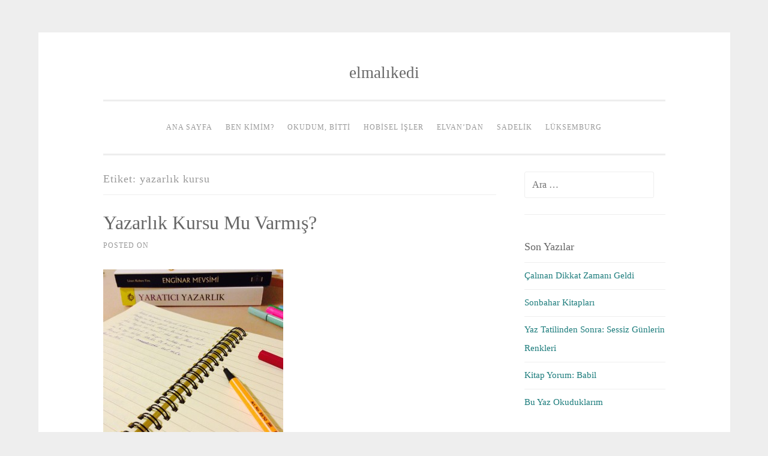

--- FILE ---
content_type: text/html; charset=UTF-8
request_url: http://www.elmalikedi.com/tag/yazarlik-kursu/
body_size: 10857
content:
<!DOCTYPE html>
<html lang="tr">
<head>
<meta charset="UTF-8">
<meta name="viewport" content="width=device-width, initial-scale=1">
<link rel="profile" href="http://gmpg.org/xfn/11">
<link rel="pingback" href="http://www.elmalikedi.com/xmlrpc.php">

<meta name='robots' content='index, follow, max-image-preview:large, max-snippet:-1, max-video-preview:-1' />

	<!-- This site is optimized with the Yoast SEO plugin v26.6 - https://yoast.com/wordpress/plugins/seo/ -->
	<title>yazarlık kursu Arşivleri - elmalıkedi</title>
	<link rel="canonical" href="https://www.elmalikedi.com/tag/yazarlik-kursu/" />
	<meta property="og:locale" content="tr_TR" />
	<meta property="og:type" content="article" />
	<meta property="og:title" content="yazarlık kursu Arşivleri - elmalıkedi" />
	<meta property="og:url" content="https://www.elmalikedi.com/tag/yazarlik-kursu/" />
	<meta property="og:site_name" content="elmalıkedi" />
	<script type="application/ld+json" class="yoast-schema-graph">{"@context":"https://schema.org","@graph":[{"@type":"CollectionPage","@id":"https://www.elmalikedi.com/tag/yazarlik-kursu/","url":"https://www.elmalikedi.com/tag/yazarlik-kursu/","name":"yazarlık kursu Arşivleri - elmalıkedi","isPartOf":{"@id":"http://www.elmalikedi.com/#website"},"primaryImageOfPage":{"@id":"https://www.elmalikedi.com/tag/yazarlik-kursu/#primaryimage"},"image":{"@id":"https://www.elmalikedi.com/tag/yazarlik-kursu/#primaryimage"},"thumbnailUrl":"http://www.elmalikedi.com/wp-content/uploads/2016/04/yazarlık.jpg","breadcrumb":{"@id":"https://www.elmalikedi.com/tag/yazarlik-kursu/#breadcrumb"},"inLanguage":"tr"},{"@type":"ImageObject","inLanguage":"tr","@id":"https://www.elmalikedi.com/tag/yazarlik-kursu/#primaryimage","url":"http://www.elmalikedi.com/wp-content/uploads/2016/04/yazarlık.jpg","contentUrl":"http://www.elmalikedi.com/wp-content/uploads/2016/04/yazarlık.jpg","width":2448,"height":2448},{"@type":"BreadcrumbList","@id":"https://www.elmalikedi.com/tag/yazarlik-kursu/#breadcrumb","itemListElement":[{"@type":"ListItem","position":1,"name":"Ana Sayfa","item":"http://www.elmalikedi.com/"},{"@type":"ListItem","position":2,"name":"yazarlık kursu"}]},{"@type":"WebSite","@id":"http://www.elmalikedi.com/#website","url":"http://www.elmalikedi.com/","name":"elmalıkedi","description":"","publisher":{"@id":"http://www.elmalikedi.com/#/schema/person/e28aaacd8476bff0a2ac5dad08367ee1"},"potentialAction":[{"@type":"SearchAction","target":{"@type":"EntryPoint","urlTemplate":"http://www.elmalikedi.com/?s={search_term_string}"},"query-input":{"@type":"PropertyValueSpecification","valueRequired":true,"valueName":"search_term_string"}}],"inLanguage":"tr"},{"@type":["Person","Organization"],"@id":"http://www.elmalikedi.com/#/schema/person/e28aaacd8476bff0a2ac5dad08367ee1","name":"eLvaN","image":{"@type":"ImageObject","inLanguage":"tr","@id":"http://www.elmalikedi.com/#/schema/person/image/","url":"https://www.elmalikedi.com/wp-content/uploads/2015/06/cat_apple.jpg","contentUrl":"https://www.elmalikedi.com/wp-content/uploads/2015/06/cat_apple.jpg","width":470,"height":480,"caption":"eLvaN"},"logo":{"@id":"http://www.elmalikedi.com/#/schema/person/image/"}}]}</script>
	<!-- / Yoast SEO plugin. -->


<link rel='dns-prefetch' href='//secure.gravatar.com' />
<link rel='dns-prefetch' href='//stats.wp.com' />
<link rel='dns-prefetch' href='//v0.wordpress.com' />
<link rel='dns-prefetch' href='//widgets.wp.com' />
<link rel='dns-prefetch' href='//s0.wp.com' />
<link rel='dns-prefetch' href='//0.gravatar.com' />
<link rel='dns-prefetch' href='//1.gravatar.com' />
<link rel='dns-prefetch' href='//2.gravatar.com' />
<link rel="alternate" type="application/rss+xml" title="elmalıkedi &raquo; akışı" href="http://www.elmalikedi.com/feed/" />
<link rel="alternate" type="application/rss+xml" title="elmalıkedi &raquo; yorum akışı" href="http://www.elmalikedi.com/comments/feed/" />
<link rel="alternate" type="application/rss+xml" title="elmalıkedi &raquo; yazarlık kursu etiket akışı" href="http://www.elmalikedi.com/tag/yazarlik-kursu/feed/" />
<style id='wp-img-auto-sizes-contain-inline-css' type='text/css'>
img:is([sizes=auto i],[sizes^="auto," i]){contain-intrinsic-size:3000px 1500px}
/*# sourceURL=wp-img-auto-sizes-contain-inline-css */
</style>
<style id='wp-emoji-styles-inline-css' type='text/css'>

	img.wp-smiley, img.emoji {
		display: inline !important;
		border: none !important;
		box-shadow: none !important;
		height: 1em !important;
		width: 1em !important;
		margin: 0 0.07em !important;
		vertical-align: -0.1em !important;
		background: none !important;
		padding: 0 !important;
	}
/*# sourceURL=wp-emoji-styles-inline-css */
</style>
<style id='wp-block-library-inline-css' type='text/css'>
:root{--wp-block-synced-color:#7a00df;--wp-block-synced-color--rgb:122,0,223;--wp-bound-block-color:var(--wp-block-synced-color);--wp-editor-canvas-background:#ddd;--wp-admin-theme-color:#007cba;--wp-admin-theme-color--rgb:0,124,186;--wp-admin-theme-color-darker-10:#006ba1;--wp-admin-theme-color-darker-10--rgb:0,107,160.5;--wp-admin-theme-color-darker-20:#005a87;--wp-admin-theme-color-darker-20--rgb:0,90,135;--wp-admin-border-width-focus:2px}@media (min-resolution:192dpi){:root{--wp-admin-border-width-focus:1.5px}}.wp-element-button{cursor:pointer}:root .has-very-light-gray-background-color{background-color:#eee}:root .has-very-dark-gray-background-color{background-color:#313131}:root .has-very-light-gray-color{color:#eee}:root .has-very-dark-gray-color{color:#313131}:root .has-vivid-green-cyan-to-vivid-cyan-blue-gradient-background{background:linear-gradient(135deg,#00d084,#0693e3)}:root .has-purple-crush-gradient-background{background:linear-gradient(135deg,#34e2e4,#4721fb 50%,#ab1dfe)}:root .has-hazy-dawn-gradient-background{background:linear-gradient(135deg,#faaca8,#dad0ec)}:root .has-subdued-olive-gradient-background{background:linear-gradient(135deg,#fafae1,#67a671)}:root .has-atomic-cream-gradient-background{background:linear-gradient(135deg,#fdd79a,#004a59)}:root .has-nightshade-gradient-background{background:linear-gradient(135deg,#330968,#31cdcf)}:root .has-midnight-gradient-background{background:linear-gradient(135deg,#020381,#2874fc)}:root{--wp--preset--font-size--normal:16px;--wp--preset--font-size--huge:42px}.has-regular-font-size{font-size:1em}.has-larger-font-size{font-size:2.625em}.has-normal-font-size{font-size:var(--wp--preset--font-size--normal)}.has-huge-font-size{font-size:var(--wp--preset--font-size--huge)}.has-text-align-center{text-align:center}.has-text-align-left{text-align:left}.has-text-align-right{text-align:right}.has-fit-text{white-space:nowrap!important}#end-resizable-editor-section{display:none}.aligncenter{clear:both}.items-justified-left{justify-content:flex-start}.items-justified-center{justify-content:center}.items-justified-right{justify-content:flex-end}.items-justified-space-between{justify-content:space-between}.screen-reader-text{border:0;clip-path:inset(50%);height:1px;margin:-1px;overflow:hidden;padding:0;position:absolute;width:1px;word-wrap:normal!important}.screen-reader-text:focus{background-color:#ddd;clip-path:none;color:#444;display:block;font-size:1em;height:auto;left:5px;line-height:normal;padding:15px 23px 14px;text-decoration:none;top:5px;width:auto;z-index:100000}html :where(.has-border-color){border-style:solid}html :where([style*=border-top-color]){border-top-style:solid}html :where([style*=border-right-color]){border-right-style:solid}html :where([style*=border-bottom-color]){border-bottom-style:solid}html :where([style*=border-left-color]){border-left-style:solid}html :where([style*=border-width]){border-style:solid}html :where([style*=border-top-width]){border-top-style:solid}html :where([style*=border-right-width]){border-right-style:solid}html :where([style*=border-bottom-width]){border-bottom-style:solid}html :where([style*=border-left-width]){border-left-style:solid}html :where(img[class*=wp-image-]){height:auto;max-width:100%}:where(figure){margin:0 0 1em}html :where(.is-position-sticky){--wp-admin--admin-bar--position-offset:var(--wp-admin--admin-bar--height,0px)}@media screen and (max-width:600px){html :where(.is-position-sticky){--wp-admin--admin-bar--position-offset:0px}}

/*# sourceURL=wp-block-library-inline-css */
</style><style id='global-styles-inline-css' type='text/css'>
:root{--wp--preset--aspect-ratio--square: 1;--wp--preset--aspect-ratio--4-3: 4/3;--wp--preset--aspect-ratio--3-4: 3/4;--wp--preset--aspect-ratio--3-2: 3/2;--wp--preset--aspect-ratio--2-3: 2/3;--wp--preset--aspect-ratio--16-9: 16/9;--wp--preset--aspect-ratio--9-16: 9/16;--wp--preset--color--black: #000000;--wp--preset--color--cyan-bluish-gray: #abb8c3;--wp--preset--color--white: #ffffff;--wp--preset--color--pale-pink: #f78da7;--wp--preset--color--vivid-red: #cf2e2e;--wp--preset--color--luminous-vivid-orange: #ff6900;--wp--preset--color--luminous-vivid-amber: #fcb900;--wp--preset--color--light-green-cyan: #7bdcb5;--wp--preset--color--vivid-green-cyan: #00d084;--wp--preset--color--pale-cyan-blue: #8ed1fc;--wp--preset--color--vivid-cyan-blue: #0693e3;--wp--preset--color--vivid-purple: #9b51e0;--wp--preset--gradient--vivid-cyan-blue-to-vivid-purple: linear-gradient(135deg,rgb(6,147,227) 0%,rgb(155,81,224) 100%);--wp--preset--gradient--light-green-cyan-to-vivid-green-cyan: linear-gradient(135deg,rgb(122,220,180) 0%,rgb(0,208,130) 100%);--wp--preset--gradient--luminous-vivid-amber-to-luminous-vivid-orange: linear-gradient(135deg,rgb(252,185,0) 0%,rgb(255,105,0) 100%);--wp--preset--gradient--luminous-vivid-orange-to-vivid-red: linear-gradient(135deg,rgb(255,105,0) 0%,rgb(207,46,46) 100%);--wp--preset--gradient--very-light-gray-to-cyan-bluish-gray: linear-gradient(135deg,rgb(238,238,238) 0%,rgb(169,184,195) 100%);--wp--preset--gradient--cool-to-warm-spectrum: linear-gradient(135deg,rgb(74,234,220) 0%,rgb(151,120,209) 20%,rgb(207,42,186) 40%,rgb(238,44,130) 60%,rgb(251,105,98) 80%,rgb(254,248,76) 100%);--wp--preset--gradient--blush-light-purple: linear-gradient(135deg,rgb(255,206,236) 0%,rgb(152,150,240) 100%);--wp--preset--gradient--blush-bordeaux: linear-gradient(135deg,rgb(254,205,165) 0%,rgb(254,45,45) 50%,rgb(107,0,62) 100%);--wp--preset--gradient--luminous-dusk: linear-gradient(135deg,rgb(255,203,112) 0%,rgb(199,81,192) 50%,rgb(65,88,208) 100%);--wp--preset--gradient--pale-ocean: linear-gradient(135deg,rgb(255,245,203) 0%,rgb(182,227,212) 50%,rgb(51,167,181) 100%);--wp--preset--gradient--electric-grass: linear-gradient(135deg,rgb(202,248,128) 0%,rgb(113,206,126) 100%);--wp--preset--gradient--midnight: linear-gradient(135deg,rgb(2,3,129) 0%,rgb(40,116,252) 100%);--wp--preset--font-size--small: 13px;--wp--preset--font-size--medium: 20px;--wp--preset--font-size--large: 36px;--wp--preset--font-size--x-large: 42px;--wp--preset--spacing--20: 0.44rem;--wp--preset--spacing--30: 0.67rem;--wp--preset--spacing--40: 1rem;--wp--preset--spacing--50: 1.5rem;--wp--preset--spacing--60: 2.25rem;--wp--preset--spacing--70: 3.38rem;--wp--preset--spacing--80: 5.06rem;--wp--preset--shadow--natural: 6px 6px 9px rgba(0, 0, 0, 0.2);--wp--preset--shadow--deep: 12px 12px 50px rgba(0, 0, 0, 0.4);--wp--preset--shadow--sharp: 6px 6px 0px rgba(0, 0, 0, 0.2);--wp--preset--shadow--outlined: 6px 6px 0px -3px rgb(255, 255, 255), 6px 6px rgb(0, 0, 0);--wp--preset--shadow--crisp: 6px 6px 0px rgb(0, 0, 0);}:where(.is-layout-flex){gap: 0.5em;}:where(.is-layout-grid){gap: 0.5em;}body .is-layout-flex{display: flex;}.is-layout-flex{flex-wrap: wrap;align-items: center;}.is-layout-flex > :is(*, div){margin: 0;}body .is-layout-grid{display: grid;}.is-layout-grid > :is(*, div){margin: 0;}:where(.wp-block-columns.is-layout-flex){gap: 2em;}:where(.wp-block-columns.is-layout-grid){gap: 2em;}:where(.wp-block-post-template.is-layout-flex){gap: 1.25em;}:where(.wp-block-post-template.is-layout-grid){gap: 1.25em;}.has-black-color{color: var(--wp--preset--color--black) !important;}.has-cyan-bluish-gray-color{color: var(--wp--preset--color--cyan-bluish-gray) !important;}.has-white-color{color: var(--wp--preset--color--white) !important;}.has-pale-pink-color{color: var(--wp--preset--color--pale-pink) !important;}.has-vivid-red-color{color: var(--wp--preset--color--vivid-red) !important;}.has-luminous-vivid-orange-color{color: var(--wp--preset--color--luminous-vivid-orange) !important;}.has-luminous-vivid-amber-color{color: var(--wp--preset--color--luminous-vivid-amber) !important;}.has-light-green-cyan-color{color: var(--wp--preset--color--light-green-cyan) !important;}.has-vivid-green-cyan-color{color: var(--wp--preset--color--vivid-green-cyan) !important;}.has-pale-cyan-blue-color{color: var(--wp--preset--color--pale-cyan-blue) !important;}.has-vivid-cyan-blue-color{color: var(--wp--preset--color--vivid-cyan-blue) !important;}.has-vivid-purple-color{color: var(--wp--preset--color--vivid-purple) !important;}.has-black-background-color{background-color: var(--wp--preset--color--black) !important;}.has-cyan-bluish-gray-background-color{background-color: var(--wp--preset--color--cyan-bluish-gray) !important;}.has-white-background-color{background-color: var(--wp--preset--color--white) !important;}.has-pale-pink-background-color{background-color: var(--wp--preset--color--pale-pink) !important;}.has-vivid-red-background-color{background-color: var(--wp--preset--color--vivid-red) !important;}.has-luminous-vivid-orange-background-color{background-color: var(--wp--preset--color--luminous-vivid-orange) !important;}.has-luminous-vivid-amber-background-color{background-color: var(--wp--preset--color--luminous-vivid-amber) !important;}.has-light-green-cyan-background-color{background-color: var(--wp--preset--color--light-green-cyan) !important;}.has-vivid-green-cyan-background-color{background-color: var(--wp--preset--color--vivid-green-cyan) !important;}.has-pale-cyan-blue-background-color{background-color: var(--wp--preset--color--pale-cyan-blue) !important;}.has-vivid-cyan-blue-background-color{background-color: var(--wp--preset--color--vivid-cyan-blue) !important;}.has-vivid-purple-background-color{background-color: var(--wp--preset--color--vivid-purple) !important;}.has-black-border-color{border-color: var(--wp--preset--color--black) !important;}.has-cyan-bluish-gray-border-color{border-color: var(--wp--preset--color--cyan-bluish-gray) !important;}.has-white-border-color{border-color: var(--wp--preset--color--white) !important;}.has-pale-pink-border-color{border-color: var(--wp--preset--color--pale-pink) !important;}.has-vivid-red-border-color{border-color: var(--wp--preset--color--vivid-red) !important;}.has-luminous-vivid-orange-border-color{border-color: var(--wp--preset--color--luminous-vivid-orange) !important;}.has-luminous-vivid-amber-border-color{border-color: var(--wp--preset--color--luminous-vivid-amber) !important;}.has-light-green-cyan-border-color{border-color: var(--wp--preset--color--light-green-cyan) !important;}.has-vivid-green-cyan-border-color{border-color: var(--wp--preset--color--vivid-green-cyan) !important;}.has-pale-cyan-blue-border-color{border-color: var(--wp--preset--color--pale-cyan-blue) !important;}.has-vivid-cyan-blue-border-color{border-color: var(--wp--preset--color--vivid-cyan-blue) !important;}.has-vivid-purple-border-color{border-color: var(--wp--preset--color--vivid-purple) !important;}.has-vivid-cyan-blue-to-vivid-purple-gradient-background{background: var(--wp--preset--gradient--vivid-cyan-blue-to-vivid-purple) !important;}.has-light-green-cyan-to-vivid-green-cyan-gradient-background{background: var(--wp--preset--gradient--light-green-cyan-to-vivid-green-cyan) !important;}.has-luminous-vivid-amber-to-luminous-vivid-orange-gradient-background{background: var(--wp--preset--gradient--luminous-vivid-amber-to-luminous-vivid-orange) !important;}.has-luminous-vivid-orange-to-vivid-red-gradient-background{background: var(--wp--preset--gradient--luminous-vivid-orange-to-vivid-red) !important;}.has-very-light-gray-to-cyan-bluish-gray-gradient-background{background: var(--wp--preset--gradient--very-light-gray-to-cyan-bluish-gray) !important;}.has-cool-to-warm-spectrum-gradient-background{background: var(--wp--preset--gradient--cool-to-warm-spectrum) !important;}.has-blush-light-purple-gradient-background{background: var(--wp--preset--gradient--blush-light-purple) !important;}.has-blush-bordeaux-gradient-background{background: var(--wp--preset--gradient--blush-bordeaux) !important;}.has-luminous-dusk-gradient-background{background: var(--wp--preset--gradient--luminous-dusk) !important;}.has-pale-ocean-gradient-background{background: var(--wp--preset--gradient--pale-ocean) !important;}.has-electric-grass-gradient-background{background: var(--wp--preset--gradient--electric-grass) !important;}.has-midnight-gradient-background{background: var(--wp--preset--gradient--midnight) !important;}.has-small-font-size{font-size: var(--wp--preset--font-size--small) !important;}.has-medium-font-size{font-size: var(--wp--preset--font-size--medium) !important;}.has-large-font-size{font-size: var(--wp--preset--font-size--large) !important;}.has-x-large-font-size{font-size: var(--wp--preset--font-size--x-large) !important;}
/*# sourceURL=global-styles-inline-css */
</style>

<style id='classic-theme-styles-inline-css' type='text/css'>
/*! This file is auto-generated */
.wp-block-button__link{color:#fff;background-color:#32373c;border-radius:9999px;box-shadow:none;text-decoration:none;padding:calc(.667em + 2px) calc(1.333em + 2px);font-size:1.125em}.wp-block-file__button{background:#32373c;color:#fff;text-decoration:none}
/*# sourceURL=/wp-includes/css/classic-themes.min.css */
</style>
<link rel='stylesheet' id='sosimple-style-css' href='http://www.elmalikedi.com/wp-content/themes/sosimple/style.css?ver=6.9' type='text/css' media='all' />
<link rel='stylesheet' id='genericons-css' href='http://www.elmalikedi.com/wp-content/plugins/jetpack/_inc/genericons/genericons/genericons.css?ver=3.1' type='text/css' media='all' />
<link rel='stylesheet' id='jetpack_likes-css' href='http://www.elmalikedi.com/wp-content/plugins/jetpack/modules/likes/style.css?ver=15.3.1' type='text/css' media='all' />
<link rel='stylesheet' id='jetpack-subscriptions-css' href='http://www.elmalikedi.com/wp-content/plugins/jetpack/_inc/build/subscriptions/subscriptions.min.css?ver=15.3.1' type='text/css' media='all' />
<script type="text/javascript" src="http://www.elmalikedi.com/wp-includes/js/jquery/jquery.min.js?ver=3.7.1" id="jquery-core-js"></script>
<script type="text/javascript" src="http://www.elmalikedi.com/wp-includes/js/jquery/jquery-migrate.min.js?ver=3.4.1" id="jquery-migrate-js"></script>
<link rel="https://api.w.org/" href="http://www.elmalikedi.com/wp-json/" /><link rel="alternate" title="JSON" type="application/json" href="http://www.elmalikedi.com/wp-json/wp/v2/tags/343" /><link rel="EditURI" type="application/rsd+xml" title="RSD" href="http://www.elmalikedi.com/xmlrpc.php?rsd" />
<meta name="generator" content="WordPress 6.9" />
	<style>img#wpstats{display:none}</style>
		<link rel="icon" href="http://www.elmalikedi.com/wp-content/uploads/2015/11/cropped-logo41-32x32.png" sizes="32x32" />
<link rel="icon" href="http://www.elmalikedi.com/wp-content/uploads/2015/11/cropped-logo41-192x192.png" sizes="192x192" />
<link rel="apple-touch-icon" href="http://www.elmalikedi.com/wp-content/uploads/2015/11/cropped-logo41-180x180.png" />
<meta name="msapplication-TileImage" content="http://www.elmalikedi.com/wp-content/uploads/2015/11/cropped-logo41-270x270.png" />
<link rel='stylesheet' id='jetpack_social_media_icons_widget-css' href='http://www.elmalikedi.com/wp-content/plugins/jetpack/modules/widgets/social-media-icons/style.css?ver=20150602' type='text/css' media='all' />
</head>

<body class="archive tag tag-yazarlik-kursu tag-343 wp-theme-sosimple">
<div id="page" class="hfeed site">
	<a class="skip-link screen-reader-text" href="#content">Skip to content</a>

	<header id="masthead" class="site-header" role="banner">
		<div class="site-branding">
						
						    <hgroup>
			        <h1 class='site-title'><a href='http://www.elmalikedi.com/' title='elmalıkedi' rel='home'>elmalıkedi</a></h1>
			        <h2 class='site-description'></h2>
			    </hgroup>
					</div><!-- .site-branding -->

		<nav id="site-navigation" class="main-navigation" role="navigation">
			<button class="menu-toggle" aria-controls="primary-menu" aria-expanded="false">Primary Menu</button>
			<div class="menu-menu-1-container"><ul id="primary-menu" class="menu"><li id="menu-item-180" class="menu-item menu-item-type-custom menu-item-object-custom menu-item-home menu-item-180"><a href="http://www.elmalikedi.com/">Ana Sayfa</a></li>
<li id="menu-item-181" class="menu-item menu-item-type-post_type menu-item-object-page menu-item-181"><a href="http://www.elmalikedi.com/benkimim/">Ben kimim?</a></li>
<li id="menu-item-364" class="menu-item menu-item-type-taxonomy menu-item-object-category menu-item-364"><a href="http://www.elmalikedi.com/category/kitapligim/">Okudum, Bitti</a></li>
<li id="menu-item-361" class="menu-item menu-item-type-taxonomy menu-item-object-category menu-item-361"><a href="http://www.elmalikedi.com/category/ben-yaptim/">Hobisel İşler</a></li>
<li id="menu-item-362" class="menu-item menu-item-type-taxonomy menu-item-object-category menu-item-362"><a href="http://www.elmalikedi.com/category/elvandan/">eLvaN&#8217;dan</a></li>
<li id="menu-item-841" class="menu-item menu-item-type-taxonomy menu-item-object-category menu-item-841"><a href="http://www.elmalikedi.com/category/sadelik/">Sadelik</a></li>
<li id="menu-item-1424" class="menu-item menu-item-type-taxonomy menu-item-object-category menu-item-1424"><a href="http://www.elmalikedi.com/category/luksemburg/">Lüksemburg</a></li>
</ul></div>		</nav><!-- #site-navigation -->
	</header><!-- #masthead -->

	<div class="sosimple-breadcrumbs">
			</div><!-- .sosimple-breadcrumbs -->

	

	<div id="content" class="site-content">

	<div id="primary" class="content-area">
		<main id="main" class="site-main" role="main">

		
			<header class="page-header">
				<h1 class="page-title">Etiket: <span>yazarlık kursu</span></h1>			</header><!-- .page-header -->

						
				
<article id="post-660" class="post-660 post type-post status-publish format-standard has-post-thumbnail hentry category-elvandan tag-elvandan-karalamalar tag-elvandan-tavsiye tag-elvanin-kitapligi tag-enginar-mevsimi tag-erturgut-sanat-merkezi tag-kitap tag-kitap-kurdu tag-kitap-onerisi tag-kitap-tavsiye tag-luset-kohen-fins tag-yaratici-yazarlik tag-yazarlik tag-yazarlik-kursu tag-yazarlik-kursu-izmir">
	<header class="entry-header">
		<h1 class="entry-title"><a href="http://www.elmalikedi.com/yazarlik-kursu-mu-varmis/" rel="bookmark">Yazarlık Kursu mu Varmış?</a></h1>
				<div class="entry-meta">
			<span class="posted-on">Posted on <a href="http://www.elmalikedi.com/yazarlik-kursu-mu-varmis/" rel="bookmark"><time class="entry-date published updated" datetime="2016-04-14T21:58:02+02:00">14/04/2016</time></a></span><span class="byline"> by <span class="author vcard"><a class="url fn n" href="http://www.elmalikedi.com/author/elmalikedi/">eLvaN</a></span></span>		</div><!-- .entry-meta -->
			</header><!-- .entry-header -->
			<div class="entry-thumbnail">
			<img width="300" height="300" src="http://www.elmalikedi.com/wp-content/uploads/2016/04/yazarlık.jpg" class="attachment-sosimple-featured size-sosimple-featured wp-post-image" alt="" decoding="async" fetchpriority="high" srcset="http://www.elmalikedi.com/wp-content/uploads/2016/04/yazarlık.jpg 2448w, http://www.elmalikedi.com/wp-content/uploads/2016/04/yazarlık-150x150.jpg 150w, http://www.elmalikedi.com/wp-content/uploads/2016/04/yazarlık-300x300.jpg 300w, http://www.elmalikedi.com/wp-content/uploads/2016/04/yazarlık-768x768.jpg 768w, http://www.elmalikedi.com/wp-content/uploads/2016/04/yazarlık-1024x1024.jpg 1024w, http://www.elmalikedi.com/wp-content/uploads/2016/04/yazarlık-700x700.jpg 700w, http://www.elmalikedi.com/wp-content/uploads/2016/04/yazarlık-332x332.jpg 332w, http://www.elmalikedi.com/wp-content/uploads/2016/04/yazarlık-432x432.jpg 432w, http://www.elmalikedi.com/wp-content/uploads/2016/04/yazarlık-268x268.jpg 268w, http://www.elmalikedi.com/wp-content/uploads/2016/04/yazarlık-120x120.jpg 120w" sizes="(max-width: 300px) 100vw, 300px" />		</div>
		<div class="entry-content">

	<p>Kendime yeni hobiler bulma peşindeyim 🙂  İnstagramdan beni takip ediyorsanız, belki görmüşsünüzdür 5 Nisan’da yazarlık kursuna başladım.  Henüz sadece ilk derse gidebildim ama sanırım sevdim bu işi 🙂 Blog yazmaya başladıktan sonra yazmayı sevdiğimi fark etmiştim, ilk geçen yıl düşünmüştüm gitmeyi ama kendime zaman yaratmamıştım. 2-3 ay önce kitapçıda Optimist Yayınlarından çıkan Yaratıcı Yazarlık kitabını [&hellip;]</p>
			</div><!-- .entry-content -->

	<footer class="entry-footer">
		<span class="cat-links">Posted in <a href="http://www.elmalikedi.com/category/elvandan/" rel="category tag">eLvaN'dan</a></span><span class="tags-links">Tagged <a href="http://www.elmalikedi.com/tag/elvandan-karalamalar/" rel="tag">elvandan karalamalar</a>, <a href="http://www.elmalikedi.com/tag/elvandan-tavsiye/" rel="tag">elvandan tavsiye</a>, <a href="http://www.elmalikedi.com/tag/elvanin-kitapligi/" rel="tag">elvanın kitaplığı</a>, <a href="http://www.elmalikedi.com/tag/enginar-mevsimi/" rel="tag">enginar mevsimi</a>, <a href="http://www.elmalikedi.com/tag/erturgut-sanat-merkezi/" rel="tag">erturgut sanat merkezi</a>, <a href="http://www.elmalikedi.com/tag/kitap/" rel="tag">kitap</a>, <a href="http://www.elmalikedi.com/tag/kitap-kurdu/" rel="tag">kitap kurdu</a>, <a href="http://www.elmalikedi.com/tag/kitap-onerisi/" rel="tag">kitap önerisi</a>, <a href="http://www.elmalikedi.com/tag/kitap-tavsiye/" rel="tag">kitap tavsiye</a>, <a href="http://www.elmalikedi.com/tag/luset-kohen-fins/" rel="tag">lüset kohen fins</a>, <a href="http://www.elmalikedi.com/tag/yaratici-yazarlik/" rel="tag">yaratıcı yazarlık</a>, <a href="http://www.elmalikedi.com/tag/yazarlik/" rel="tag">yazarlık</a>, <a href="http://www.elmalikedi.com/tag/yazarlik-kursu/" rel="tag">yazarlık kursu</a>, <a href="http://www.elmalikedi.com/tag/yazarlik-kursu-izmir/" rel="tag">yazarlık kursu izmir</a></span><span class="comments-link"><a href="http://www.elmalikedi.com/yazarlik-kursu-mu-varmis/#comments"> 4 Comments</a></span>	</footer><!-- .entry-footer -->
</article><!-- #post-## -->

			
			
		
		</main><!-- #main -->
	</div><!-- #primary -->


<div id="secondary" class="widget-area" role="complementary">
	<aside id="search-5" class="widget widget_search"><form role="search" method="get" class="search-form" action="http://www.elmalikedi.com/">
				<label>
					<span class="screen-reader-text">Arama:</span>
					<input type="search" class="search-field" placeholder="Ara &hellip;" value="" name="s" />
				</label>
				<input type="submit" class="search-submit" value="Ara" />
			</form></aside>
		<aside id="recent-posts-6" class="widget widget_recent_entries">
		<h1 class="widget-title">Son Yazılar</h1>
		<ul>
											<li>
					<a href="http://www.elmalikedi.com/calinan-dikkat-zamani-geldi/">Çalınan Dikkat Zamanı Geldi</a>
									</li>
											<li>
					<a href="http://www.elmalikedi.com/sonbahar-kitaplari/">Sonbahar Kitapları</a>
									</li>
											<li>
					<a href="http://www.elmalikedi.com/yaz-tatilinden-sonra-sessiz-gunlerin-renkleri/">Yaz Tatilinden Sonra: Sessiz Günlerin Renkleri</a>
									</li>
											<li>
					<a href="http://www.elmalikedi.com/kitap-yorum-babil/">Kitap Yorum: Babil</a>
									</li>
											<li>
					<a href="http://www.elmalikedi.com/bu-yaz-okuduklarim/">Bu Yaz Okuduklarım</a>
									</li>
					</ul>

		</aside><aside id="archives-11" class="widget widget_archive"><h1 class="widget-title">Arşivler</h1>		<label class="screen-reader-text" for="archives-dropdown-11">Arşivler</label>
		<select id="archives-dropdown-11" name="archive-dropdown">
			
			<option value="">Ay seçin</option>
				<option value='http://www.elmalikedi.com/2025/12/'> Aralık 2025 &nbsp;(1)</option>
	<option value='http://www.elmalikedi.com/2025/11/'> Kasım 2025 &nbsp;(1)</option>
	<option value='http://www.elmalikedi.com/2025/10/'> Ekim 2025 &nbsp;(2)</option>
	<option value='http://www.elmalikedi.com/2025/09/'> Eylül 2025 &nbsp;(1)</option>
	<option value='http://www.elmalikedi.com/2025/07/'> Temmuz 2025 &nbsp;(3)</option>
	<option value='http://www.elmalikedi.com/2025/06/'> Haziran 2025 &nbsp;(3)</option>
	<option value='http://www.elmalikedi.com/2025/05/'> Mayıs 2025 &nbsp;(2)</option>
	<option value='http://www.elmalikedi.com/2025/04/'> Nisan 2025 &nbsp;(3)</option>
	<option value='http://www.elmalikedi.com/2025/03/'> Mart 2025 &nbsp;(2)</option>
	<option value='http://www.elmalikedi.com/2025/02/'> Şubat 2025 &nbsp;(3)</option>
	<option value='http://www.elmalikedi.com/2024/12/'> Aralık 2024 &nbsp;(1)</option>
	<option value='http://www.elmalikedi.com/2024/11/'> Kasım 2024 &nbsp;(4)</option>
	<option value='http://www.elmalikedi.com/2024/10/'> Ekim 2024 &nbsp;(5)</option>
	<option value='http://www.elmalikedi.com/2024/09/'> Eylül 2024 &nbsp;(1)</option>
	<option value='http://www.elmalikedi.com/2024/07/'> Temmuz 2024 &nbsp;(3)</option>
	<option value='http://www.elmalikedi.com/2024/06/'> Haziran 2024 &nbsp;(3)</option>
	<option value='http://www.elmalikedi.com/2024/03/'> Mart 2024 &nbsp;(1)</option>
	<option value='http://www.elmalikedi.com/2024/02/'> Şubat 2024 &nbsp;(2)</option>
	<option value='http://www.elmalikedi.com/2023/12/'> Aralık 2023 &nbsp;(3)</option>
	<option value='http://www.elmalikedi.com/2023/11/'> Kasım 2023 &nbsp;(3)</option>
	<option value='http://www.elmalikedi.com/2023/06/'> Haziran 2023 &nbsp;(1)</option>
	<option value='http://www.elmalikedi.com/2023/03/'> Mart 2023 &nbsp;(1)</option>
	<option value='http://www.elmalikedi.com/2022/12/'> Aralık 2022 &nbsp;(1)</option>
	<option value='http://www.elmalikedi.com/2022/11/'> Kasım 2022 &nbsp;(2)</option>
	<option value='http://www.elmalikedi.com/2022/09/'> Eylül 2022 &nbsp;(1)</option>
	<option value='http://www.elmalikedi.com/2022/06/'> Haziran 2022 &nbsp;(2)</option>
	<option value='http://www.elmalikedi.com/2022/03/'> Mart 2022 &nbsp;(2)</option>
	<option value='http://www.elmalikedi.com/2022/01/'> Ocak 2022 &nbsp;(6)</option>
	<option value='http://www.elmalikedi.com/2021/12/'> Aralık 2021 &nbsp;(1)</option>
	<option value='http://www.elmalikedi.com/2021/11/'> Kasım 2021 &nbsp;(4)</option>
	<option value='http://www.elmalikedi.com/2021/10/'> Ekim 2021 &nbsp;(3)</option>
	<option value='http://www.elmalikedi.com/2021/09/'> Eylül 2021 &nbsp;(2)</option>
	<option value='http://www.elmalikedi.com/2021/07/'> Temmuz 2021 &nbsp;(1)</option>
	<option value='http://www.elmalikedi.com/2021/06/'> Haziran 2021 &nbsp;(1)</option>
	<option value='http://www.elmalikedi.com/2021/05/'> Mayıs 2021 &nbsp;(2)</option>
	<option value='http://www.elmalikedi.com/2021/04/'> Nisan 2021 &nbsp;(1)</option>
	<option value='http://www.elmalikedi.com/2021/03/'> Mart 2021 &nbsp;(2)</option>
	<option value='http://www.elmalikedi.com/2021/02/'> Şubat 2021 &nbsp;(1)</option>
	<option value='http://www.elmalikedi.com/2021/01/'> Ocak 2021 &nbsp;(2)</option>
	<option value='http://www.elmalikedi.com/2020/12/'> Aralık 2020 &nbsp;(3)</option>
	<option value='http://www.elmalikedi.com/2020/11/'> Kasım 2020 &nbsp;(1)</option>
	<option value='http://www.elmalikedi.com/2020/10/'> Ekim 2020 &nbsp;(6)</option>
	<option value='http://www.elmalikedi.com/2020/04/'> Nisan 2020 &nbsp;(2)</option>
	<option value='http://www.elmalikedi.com/2020/03/'> Mart 2020 &nbsp;(1)</option>
	<option value='http://www.elmalikedi.com/2020/02/'> Şubat 2020 &nbsp;(2)</option>
	<option value='http://www.elmalikedi.com/2020/01/'> Ocak 2020 &nbsp;(3)</option>
	<option value='http://www.elmalikedi.com/2019/12/'> Aralık 2019 &nbsp;(1)</option>
	<option value='http://www.elmalikedi.com/2019/11/'> Kasım 2019 &nbsp;(1)</option>
	<option value='http://www.elmalikedi.com/2019/10/'> Ekim 2019 &nbsp;(4)</option>
	<option value='http://www.elmalikedi.com/2019/09/'> Eylül 2019 &nbsp;(3)</option>
	<option value='http://www.elmalikedi.com/2019/08/'> Ağustos 2019 &nbsp;(1)</option>
	<option value='http://www.elmalikedi.com/2019/07/'> Temmuz 2019 &nbsp;(3)</option>
	<option value='http://www.elmalikedi.com/2019/06/'> Haziran 2019 &nbsp;(2)</option>
	<option value='http://www.elmalikedi.com/2019/05/'> Mayıs 2019 &nbsp;(31)</option>
	<option value='http://www.elmalikedi.com/2019/04/'> Nisan 2019 &nbsp;(2)</option>
	<option value='http://www.elmalikedi.com/2019/03/'> Mart 2019 &nbsp;(9)</option>
	<option value='http://www.elmalikedi.com/2019/02/'> Şubat 2019 &nbsp;(5)</option>
	<option value='http://www.elmalikedi.com/2019/01/'> Ocak 2019 &nbsp;(3)</option>
	<option value='http://www.elmalikedi.com/2018/12/'> Aralık 2018 &nbsp;(3)</option>
	<option value='http://www.elmalikedi.com/2018/11/'> Kasım 2018 &nbsp;(2)</option>
	<option value='http://www.elmalikedi.com/2018/10/'> Ekim 2018 &nbsp;(2)</option>
	<option value='http://www.elmalikedi.com/2018/09/'> Eylül 2018 &nbsp;(4)</option>
	<option value='http://www.elmalikedi.com/2018/08/'> Ağustos 2018 &nbsp;(5)</option>
	<option value='http://www.elmalikedi.com/2018/06/'> Haziran 2018 &nbsp;(2)</option>
	<option value='http://www.elmalikedi.com/2018/05/'> Mayıs 2018 &nbsp;(3)</option>
	<option value='http://www.elmalikedi.com/2018/04/'> Nisan 2018 &nbsp;(2)</option>
	<option value='http://www.elmalikedi.com/2018/03/'> Mart 2018 &nbsp;(2)</option>
	<option value='http://www.elmalikedi.com/2018/02/'> Şubat 2018 &nbsp;(4)</option>
	<option value='http://www.elmalikedi.com/2018/01/'> Ocak 2018 &nbsp;(4)</option>
	<option value='http://www.elmalikedi.com/2017/12/'> Aralık 2017 &nbsp;(3)</option>
	<option value='http://www.elmalikedi.com/2017/11/'> Kasım 2017 &nbsp;(3)</option>
	<option value='http://www.elmalikedi.com/2017/10/'> Ekim 2017 &nbsp;(3)</option>
	<option value='http://www.elmalikedi.com/2017/09/'> Eylül 2017 &nbsp;(3)</option>
	<option value='http://www.elmalikedi.com/2017/08/'> Ağustos 2017 &nbsp;(3)</option>
	<option value='http://www.elmalikedi.com/2017/07/'> Temmuz 2017 &nbsp;(3)</option>
	<option value='http://www.elmalikedi.com/2017/06/'> Haziran 2017 &nbsp;(3)</option>
	<option value='http://www.elmalikedi.com/2017/05/'> Mayıs 2017 &nbsp;(3)</option>
	<option value='http://www.elmalikedi.com/2017/04/'> Nisan 2017 &nbsp;(5)</option>
	<option value='http://www.elmalikedi.com/2017/03/'> Mart 2017 &nbsp;(5)</option>
	<option value='http://www.elmalikedi.com/2017/02/'> Şubat 2017 &nbsp;(3)</option>
	<option value='http://www.elmalikedi.com/2017/01/'> Ocak 2017 &nbsp;(6)</option>
	<option value='http://www.elmalikedi.com/2016/12/'> Aralık 2016 &nbsp;(6)</option>
	<option value='http://www.elmalikedi.com/2016/11/'> Kasım 2016 &nbsp;(5)</option>
	<option value='http://www.elmalikedi.com/2016/10/'> Ekim 2016 &nbsp;(6)</option>
	<option value='http://www.elmalikedi.com/2016/09/'> Eylül 2016 &nbsp;(2)</option>
	<option value='http://www.elmalikedi.com/2016/08/'> Ağustos 2016 &nbsp;(5)</option>
	<option value='http://www.elmalikedi.com/2016/07/'> Temmuz 2016 &nbsp;(2)</option>
	<option value='http://www.elmalikedi.com/2016/06/'> Haziran 2016 &nbsp;(3)</option>
	<option value='http://www.elmalikedi.com/2016/05/'> Mayıs 2016 &nbsp;(4)</option>
	<option value='http://www.elmalikedi.com/2016/04/'> Nisan 2016 &nbsp;(2)</option>
	<option value='http://www.elmalikedi.com/2016/03/'> Mart 2016 &nbsp;(7)</option>
	<option value='http://www.elmalikedi.com/2016/02/'> Şubat 2016 &nbsp;(2)</option>
	<option value='http://www.elmalikedi.com/2016/01/'> Ocak 2016 &nbsp;(3)</option>
	<option value='http://www.elmalikedi.com/2015/12/'> Aralık 2015 &nbsp;(5)</option>
	<option value='http://www.elmalikedi.com/2015/11/'> Kasım 2015 &nbsp;(4)</option>
	<option value='http://www.elmalikedi.com/2015/10/'> Ekim 2015 &nbsp;(3)</option>
	<option value='http://www.elmalikedi.com/2015/09/'> Eylül 2015 &nbsp;(2)</option>
	<option value='http://www.elmalikedi.com/2015/08/'> Ağustos 2015 &nbsp;(3)</option>
	<option value='http://www.elmalikedi.com/2015/07/'> Temmuz 2015 &nbsp;(6)</option>
	<option value='http://www.elmalikedi.com/2015/06/'> Haziran 2015 &nbsp;(9)</option>
	<option value='http://www.elmalikedi.com/2015/05/'> Mayıs 2015 &nbsp;(3)</option>
	<option value='http://www.elmalikedi.com/2015/04/'> Nisan 2015 &nbsp;(4)</option>
	<option value='http://www.elmalikedi.com/2015/03/'> Mart 2015 &nbsp;(3)</option>
	<option value='http://www.elmalikedi.com/2015/02/'> Şubat 2015 &nbsp;(6)</option>
	<option value='http://www.elmalikedi.com/2015/01/'> Ocak 2015 &nbsp;(5)</option>
	<option value='http://www.elmalikedi.com/2014/12/'> Aralık 2014 &nbsp;(10)</option>

		</select>

			<script type="text/javascript">
/* <![CDATA[ */

( ( dropdownId ) => {
	const dropdown = document.getElementById( dropdownId );
	function onSelectChange() {
		setTimeout( () => {
			if ( 'escape' === dropdown.dataset.lastkey ) {
				return;
			}
			if ( dropdown.value ) {
				document.location.href = dropdown.value;
			}
		}, 250 );
	}
	function onKeyUp( event ) {
		if ( 'Escape' === event.key ) {
			dropdown.dataset.lastkey = 'escape';
		} else {
			delete dropdown.dataset.lastkey;
		}
	}
	function onClick() {
		delete dropdown.dataset.lastkey;
	}
	dropdown.addEventListener( 'keyup', onKeyUp );
	dropdown.addEventListener( 'click', onClick );
	dropdown.addEventListener( 'change', onSelectChange );
})( "archives-dropdown-11" );

//# sourceURL=WP_Widget_Archives%3A%3Awidget
/* ]]> */
</script>
</aside><aside id="wpcom_social_media_icons_widget-8" class="widget widget_wpcom_social_media_icons_widget"><h1 class="widget-title">Sosyal</h1><ul><li><a href="https://www.facebook.com/elmalikedi/" class="genericon genericon-facebook" target="_blank"><span class="screen-reader-text">elmalikedi kişisinin Facebook üzerindeki profilini görüntüle</span></a></li><li><a href="https://www.instagram.com/elmalikedi/" class="genericon genericon-instagram" target="_blank"><span class="screen-reader-text">elmalikedi kişisinin Instagram üzerindeki profilini görüntüle</span></a></li><li><a href="https://www.pinterest.com/elmalikedi/" class="genericon genericon-pinterest" target="_blank"><span class="screen-reader-text">elmalikedi kişisinin Pinterest üzerindeki profilini görüntüle</span></a></li></ul></aside><aside id="text-8" class="widget widget_text">			<div class="textwidget"><div style="width: 130px !important;height: 130px !important;"><div style="display: block;"><a href="http://bumerang.hurriyet.com.tr" class="BoomadsButtonLink149" target="_blank"><img src="https://widget.boomads.com/images/bumerangWidget/bumerang-130130-white.gif" alt="Bumerang - Yazarkafe"/></a></div></div><script type="text/javascript">
boomads_widget_client = "34275fbab4334602aa607e0ea948d745";
boomads_widget_id = "149";
boomads_widget_width = "0";
boomads_widget_height = "0";
boomads_widget_trackingparameter = "https://bumerang.hurriyet.com.tr";
</script><script type="text/javascript" src="https://widget.boomads.com/scripts/widget.js"></script></div>
		</aside><aside id="blog_subscription-13" class="widget widget_blog_subscription jetpack_subscription_widget"><h1 class="widget-title">Bloga e-posta ile abone ol</h1>
			<div class="wp-block-jetpack-subscriptions__container">
			<form action="#" method="post" accept-charset="utf-8" id="subscribe-blog-blog_subscription-13"
				data-blog="85676834"
				data-post_access_level="everybody" >
									<div id="subscribe-text"><p>Bu bloga abone olmak ve e-posta ile bildirimler almak için e-posta adresinizi girin.</p>
</div>
										<p id="subscribe-email">
						<label id="jetpack-subscribe-label"
							class="screen-reader-text"
							for="subscribe-field-blog_subscription-13">
							E-posta Adresi						</label>
						<input type="email" name="email" autocomplete="email" required="required"
																					value=""
							id="subscribe-field-blog_subscription-13"
							placeholder="E-posta Adresi"
						/>
					</p>

					<p id="subscribe-submit"
											>
						<input type="hidden" name="action" value="subscribe"/>
						<input type="hidden" name="source" value="http://www.elmalikedi.com/tag/yazarlik-kursu/"/>
						<input type="hidden" name="sub-type" value="widget"/>
						<input type="hidden" name="redirect_fragment" value="subscribe-blog-blog_subscription-13"/>
						<input type="hidden" id="_wpnonce" name="_wpnonce" value="8dc8e4cb92" /><input type="hidden" name="_wp_http_referer" value="/tag/yazarlik-kursu/" />						<button type="submit"
															class="wp-block-button__link"
																					name="jetpack_subscriptions_widget"
						>
							Abone ol						</button>
					</p>
							</form>
						</div>
			
</aside></div><!-- #secondary -->

</div><!-- #content -->
	<!-- Some more link css -->

	<footer id="colophon" class="site-footer" role="contentinfo">
		<div class="site-info">
			<a href="http://wordpress.org/">Proudly powered by WordPress</a>
			<span class="sep"> | </span>
						Theme: sosimple by <a href="http://fernandovillamorjr.com" rel="designer">Fernando Villamor Jr.</a>.		</div><!-- .site-info -->
	</footer><!-- #colophon -->
</div><!-- #page -->

<script type="speculationrules">
{"prefetch":[{"source":"document","where":{"and":[{"href_matches":"/*"},{"not":{"href_matches":["/wp-*.php","/wp-admin/*","/wp-content/uploads/*","/wp-content/*","/wp-content/plugins/*","/wp-content/themes/sosimple/*","/*\\?(.+)"]}},{"not":{"selector_matches":"a[rel~=\"nofollow\"]"}},{"not":{"selector_matches":".no-prefetch, .no-prefetch a"}}]},"eagerness":"conservative"}]}
</script>
<script type="text/javascript" src="http://www.elmalikedi.com/wp-content/themes/sosimple/js/navigation.js?ver=20120206" id="sosimple-navigation-js"></script>
<script type="text/javascript" src="http://www.elmalikedi.com/wp-content/themes/sosimple/js/skip-link-focus-fix.js?ver=1.0" id="sosimple-skip-link-focus-fix-js"></script>
<script type="text/javascript" id="jetpack-stats-js-before">
/* <![CDATA[ */
_stq = window._stq || [];
_stq.push([ "view", JSON.parse("{\"v\":\"ext\",\"blog\":\"85676834\",\"post\":\"0\",\"tz\":\"2\",\"srv\":\"www.elmalikedi.com\",\"arch_tag\":\"yazarlik-kursu\",\"arch_results\":\"1\",\"j\":\"1:15.3.1\"}") ]);
_stq.push([ "clickTrackerInit", "85676834", "0" ]);
//# sourceURL=jetpack-stats-js-before
/* ]]> */
</script>
<script type="text/javascript" src="https://stats.wp.com/e-202604.js" id="jetpack-stats-js" defer="defer" data-wp-strategy="defer"></script>
<script id="wp-emoji-settings" type="application/json">
{"baseUrl":"https://s.w.org/images/core/emoji/17.0.2/72x72/","ext":".png","svgUrl":"https://s.w.org/images/core/emoji/17.0.2/svg/","svgExt":".svg","source":{"concatemoji":"http://www.elmalikedi.com/wp-includes/js/wp-emoji-release.min.js?ver=6.9"}}
</script>
<script type="module">
/* <![CDATA[ */
/*! This file is auto-generated */
const a=JSON.parse(document.getElementById("wp-emoji-settings").textContent),o=(window._wpemojiSettings=a,"wpEmojiSettingsSupports"),s=["flag","emoji"];function i(e){try{var t={supportTests:e,timestamp:(new Date).valueOf()};sessionStorage.setItem(o,JSON.stringify(t))}catch(e){}}function c(e,t,n){e.clearRect(0,0,e.canvas.width,e.canvas.height),e.fillText(t,0,0);t=new Uint32Array(e.getImageData(0,0,e.canvas.width,e.canvas.height).data);e.clearRect(0,0,e.canvas.width,e.canvas.height),e.fillText(n,0,0);const a=new Uint32Array(e.getImageData(0,0,e.canvas.width,e.canvas.height).data);return t.every((e,t)=>e===a[t])}function p(e,t){e.clearRect(0,0,e.canvas.width,e.canvas.height),e.fillText(t,0,0);var n=e.getImageData(16,16,1,1);for(let e=0;e<n.data.length;e++)if(0!==n.data[e])return!1;return!0}function u(e,t,n,a){switch(t){case"flag":return n(e,"\ud83c\udff3\ufe0f\u200d\u26a7\ufe0f","\ud83c\udff3\ufe0f\u200b\u26a7\ufe0f")?!1:!n(e,"\ud83c\udde8\ud83c\uddf6","\ud83c\udde8\u200b\ud83c\uddf6")&&!n(e,"\ud83c\udff4\udb40\udc67\udb40\udc62\udb40\udc65\udb40\udc6e\udb40\udc67\udb40\udc7f","\ud83c\udff4\u200b\udb40\udc67\u200b\udb40\udc62\u200b\udb40\udc65\u200b\udb40\udc6e\u200b\udb40\udc67\u200b\udb40\udc7f");case"emoji":return!a(e,"\ud83e\u1fac8")}return!1}function f(e,t,n,a){let r;const o=(r="undefined"!=typeof WorkerGlobalScope&&self instanceof WorkerGlobalScope?new OffscreenCanvas(300,150):document.createElement("canvas")).getContext("2d",{willReadFrequently:!0}),s=(o.textBaseline="top",o.font="600 32px Arial",{});return e.forEach(e=>{s[e]=t(o,e,n,a)}),s}function r(e){var t=document.createElement("script");t.src=e,t.defer=!0,document.head.appendChild(t)}a.supports={everything:!0,everythingExceptFlag:!0},new Promise(t=>{let n=function(){try{var e=JSON.parse(sessionStorage.getItem(o));if("object"==typeof e&&"number"==typeof e.timestamp&&(new Date).valueOf()<e.timestamp+604800&&"object"==typeof e.supportTests)return e.supportTests}catch(e){}return null}();if(!n){if("undefined"!=typeof Worker&&"undefined"!=typeof OffscreenCanvas&&"undefined"!=typeof URL&&URL.createObjectURL&&"undefined"!=typeof Blob)try{var e="postMessage("+f.toString()+"("+[JSON.stringify(s),u.toString(),c.toString(),p.toString()].join(",")+"));",a=new Blob([e],{type:"text/javascript"});const r=new Worker(URL.createObjectURL(a),{name:"wpTestEmojiSupports"});return void(r.onmessage=e=>{i(n=e.data),r.terminate(),t(n)})}catch(e){}i(n=f(s,u,c,p))}t(n)}).then(e=>{for(const n in e)a.supports[n]=e[n],a.supports.everything=a.supports.everything&&a.supports[n],"flag"!==n&&(a.supports.everythingExceptFlag=a.supports.everythingExceptFlag&&a.supports[n]);var t;a.supports.everythingExceptFlag=a.supports.everythingExceptFlag&&!a.supports.flag,a.supports.everything||((t=a.source||{}).concatemoji?r(t.concatemoji):t.wpemoji&&t.twemoji&&(r(t.twemoji),r(t.wpemoji)))});
//# sourceURL=http://www.elmalikedi.com/wp-includes/js/wp-emoji-loader.min.js
/* ]]> */
</script>

</body>
</html>
